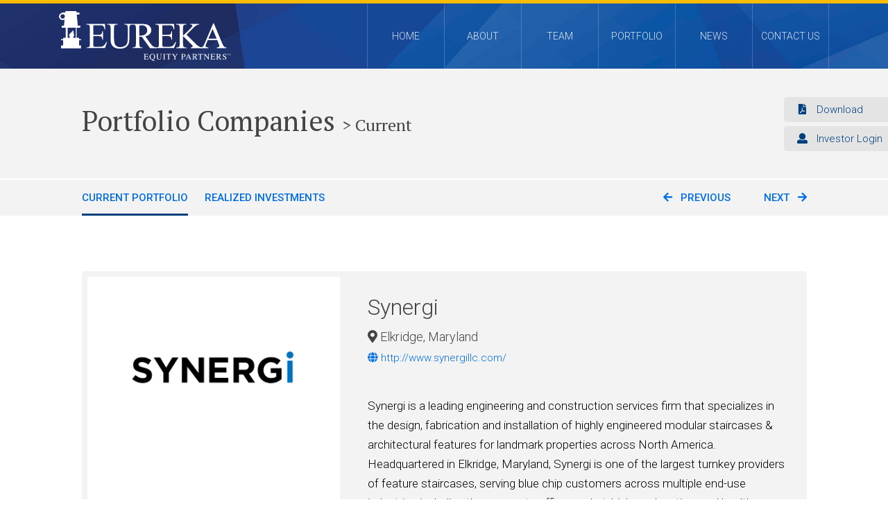

--- FILE ---
content_type: text/html; charset=UTF-8
request_url: https://www.eurekaequity.com/portfolio/synergi/
body_size: 6575
content:
<!doctype html>
<html lang="en" class="no-js">
<head>
	<meta http-equiv="X-UA-Compatible" content="IE=edge,chrome=1">
	<meta name="viewport" content="width=device-width, initial-scale=1.0">
	<meta charset="UTF-8">
	<title>  Synergi | Eureka Equity Partners</title>
	<meta name="description" content="Eureka Equity Partners | HELPING YOU FIND AND REACH YOUR POTENTIAL">
	
	<link href="https://fonts.googleapis.com/css?family=PT+Serif|Roboto:300,400,500" rel="stylesheet">
	<link href="https://cdnjs.cloudflare.com/ajax/libs/animate.css/3.7.0/animate.min.css" rel="stylesheet">
	<meta name='robots' content='max-image-preview:large' />
	<style>img:is([sizes="auto" i], [sizes^="auto," i]) { contain-intrinsic-size: 3000px 1500px }</style>
	<link rel='dns-prefetch' href='//code.jquery.com' />
<script type="text/javascript">
/* <![CDATA[ */
window._wpemojiSettings = {"baseUrl":"https:\/\/s.w.org\/images\/core\/emoji\/15.1.0\/72x72\/","ext":".png","svgUrl":"https:\/\/s.w.org\/images\/core\/emoji\/15.1.0\/svg\/","svgExt":".svg","source":{"concatemoji":"https:\/\/www.eurekaequity.com\/wp-includes\/js\/wp-emoji-release.min.js?ver=6.8.1"}};
/*! This file is auto-generated */
!function(i,n){var o,s,e;function c(e){try{var t={supportTests:e,timestamp:(new Date).valueOf()};sessionStorage.setItem(o,JSON.stringify(t))}catch(e){}}function p(e,t,n){e.clearRect(0,0,e.canvas.width,e.canvas.height),e.fillText(t,0,0);var t=new Uint32Array(e.getImageData(0,0,e.canvas.width,e.canvas.height).data),r=(e.clearRect(0,0,e.canvas.width,e.canvas.height),e.fillText(n,0,0),new Uint32Array(e.getImageData(0,0,e.canvas.width,e.canvas.height).data));return t.every(function(e,t){return e===r[t]})}function u(e,t,n){switch(t){case"flag":return n(e,"\ud83c\udff3\ufe0f\u200d\u26a7\ufe0f","\ud83c\udff3\ufe0f\u200b\u26a7\ufe0f")?!1:!n(e,"\ud83c\uddfa\ud83c\uddf3","\ud83c\uddfa\u200b\ud83c\uddf3")&&!n(e,"\ud83c\udff4\udb40\udc67\udb40\udc62\udb40\udc65\udb40\udc6e\udb40\udc67\udb40\udc7f","\ud83c\udff4\u200b\udb40\udc67\u200b\udb40\udc62\u200b\udb40\udc65\u200b\udb40\udc6e\u200b\udb40\udc67\u200b\udb40\udc7f");case"emoji":return!n(e,"\ud83d\udc26\u200d\ud83d\udd25","\ud83d\udc26\u200b\ud83d\udd25")}return!1}function f(e,t,n){var r="undefined"!=typeof WorkerGlobalScope&&self instanceof WorkerGlobalScope?new OffscreenCanvas(300,150):i.createElement("canvas"),a=r.getContext("2d",{willReadFrequently:!0}),o=(a.textBaseline="top",a.font="600 32px Arial",{});return e.forEach(function(e){o[e]=t(a,e,n)}),o}function t(e){var t=i.createElement("script");t.src=e,t.defer=!0,i.head.appendChild(t)}"undefined"!=typeof Promise&&(o="wpEmojiSettingsSupports",s=["flag","emoji"],n.supports={everything:!0,everythingExceptFlag:!0},e=new Promise(function(e){i.addEventListener("DOMContentLoaded",e,{once:!0})}),new Promise(function(t){var n=function(){try{var e=JSON.parse(sessionStorage.getItem(o));if("object"==typeof e&&"number"==typeof e.timestamp&&(new Date).valueOf()<e.timestamp+604800&&"object"==typeof e.supportTests)return e.supportTests}catch(e){}return null}();if(!n){if("undefined"!=typeof Worker&&"undefined"!=typeof OffscreenCanvas&&"undefined"!=typeof URL&&URL.createObjectURL&&"undefined"!=typeof Blob)try{var e="postMessage("+f.toString()+"("+[JSON.stringify(s),u.toString(),p.toString()].join(",")+"));",r=new Blob([e],{type:"text/javascript"}),a=new Worker(URL.createObjectURL(r),{name:"wpTestEmojiSupports"});return void(a.onmessage=function(e){c(n=e.data),a.terminate(),t(n)})}catch(e){}c(n=f(s,u,p))}t(n)}).then(function(e){for(var t in e)n.supports[t]=e[t],n.supports.everything=n.supports.everything&&n.supports[t],"flag"!==t&&(n.supports.everythingExceptFlag=n.supports.everythingExceptFlag&&n.supports[t]);n.supports.everythingExceptFlag=n.supports.everythingExceptFlag&&!n.supports.flag,n.DOMReady=!1,n.readyCallback=function(){n.DOMReady=!0}}).then(function(){return e}).then(function(){var e;n.supports.everything||(n.readyCallback(),(e=n.source||{}).concatemoji?t(e.concatemoji):e.wpemoji&&e.twemoji&&(t(e.twemoji),t(e.wpemoji)))}))}((window,document),window._wpemojiSettings);
/* ]]> */
</script>
<style id='wp-emoji-styles-inline-css' type='text/css'>

	img.wp-smiley, img.emoji {
		display: inline !important;
		border: none !important;
		box-shadow: none !important;
		height: 1em !important;
		width: 1em !important;
		margin: 0 0.07em !important;
		vertical-align: -0.1em !important;
		background: none !important;
		padding: 0 !important;
	}
</style>
<link rel='stylesheet' id='wp-block-library-css' href='https://www.eurekaequity.com/wp-includes/css/dist/block-library/style.min.css?ver=6.8.1' media='all' />
<style id='classic-theme-styles-inline-css' type='text/css'>
/*! This file is auto-generated */
.wp-block-button__link{color:#fff;background-color:#32373c;border-radius:9999px;box-shadow:none;text-decoration:none;padding:calc(.667em + 2px) calc(1.333em + 2px);font-size:1.125em}.wp-block-file__button{background:#32373c;color:#fff;text-decoration:none}
</style>
<style id='global-styles-inline-css' type='text/css'>
:root{--wp--preset--aspect-ratio--square: 1;--wp--preset--aspect-ratio--4-3: 4/3;--wp--preset--aspect-ratio--3-4: 3/4;--wp--preset--aspect-ratio--3-2: 3/2;--wp--preset--aspect-ratio--2-3: 2/3;--wp--preset--aspect-ratio--16-9: 16/9;--wp--preset--aspect-ratio--9-16: 9/16;--wp--preset--color--black: #000000;--wp--preset--color--cyan-bluish-gray: #abb8c3;--wp--preset--color--white: #ffffff;--wp--preset--color--pale-pink: #f78da7;--wp--preset--color--vivid-red: #cf2e2e;--wp--preset--color--luminous-vivid-orange: #ff6900;--wp--preset--color--luminous-vivid-amber: #fcb900;--wp--preset--color--light-green-cyan: #7bdcb5;--wp--preset--color--vivid-green-cyan: #00d084;--wp--preset--color--pale-cyan-blue: #8ed1fc;--wp--preset--color--vivid-cyan-blue: #0693e3;--wp--preset--color--vivid-purple: #9b51e0;--wp--preset--gradient--vivid-cyan-blue-to-vivid-purple: linear-gradient(135deg,rgba(6,147,227,1) 0%,rgb(155,81,224) 100%);--wp--preset--gradient--light-green-cyan-to-vivid-green-cyan: linear-gradient(135deg,rgb(122,220,180) 0%,rgb(0,208,130) 100%);--wp--preset--gradient--luminous-vivid-amber-to-luminous-vivid-orange: linear-gradient(135deg,rgba(252,185,0,1) 0%,rgba(255,105,0,1) 100%);--wp--preset--gradient--luminous-vivid-orange-to-vivid-red: linear-gradient(135deg,rgba(255,105,0,1) 0%,rgb(207,46,46) 100%);--wp--preset--gradient--very-light-gray-to-cyan-bluish-gray: linear-gradient(135deg,rgb(238,238,238) 0%,rgb(169,184,195) 100%);--wp--preset--gradient--cool-to-warm-spectrum: linear-gradient(135deg,rgb(74,234,220) 0%,rgb(151,120,209) 20%,rgb(207,42,186) 40%,rgb(238,44,130) 60%,rgb(251,105,98) 80%,rgb(254,248,76) 100%);--wp--preset--gradient--blush-light-purple: linear-gradient(135deg,rgb(255,206,236) 0%,rgb(152,150,240) 100%);--wp--preset--gradient--blush-bordeaux: linear-gradient(135deg,rgb(254,205,165) 0%,rgb(254,45,45) 50%,rgb(107,0,62) 100%);--wp--preset--gradient--luminous-dusk: linear-gradient(135deg,rgb(255,203,112) 0%,rgb(199,81,192) 50%,rgb(65,88,208) 100%);--wp--preset--gradient--pale-ocean: linear-gradient(135deg,rgb(255,245,203) 0%,rgb(182,227,212) 50%,rgb(51,167,181) 100%);--wp--preset--gradient--electric-grass: linear-gradient(135deg,rgb(202,248,128) 0%,rgb(113,206,126) 100%);--wp--preset--gradient--midnight: linear-gradient(135deg,rgb(2,3,129) 0%,rgb(40,116,252) 100%);--wp--preset--font-size--small: 13px;--wp--preset--font-size--medium: 20px;--wp--preset--font-size--large: 36px;--wp--preset--font-size--x-large: 42px;--wp--preset--spacing--20: 0.44rem;--wp--preset--spacing--30: 0.67rem;--wp--preset--spacing--40: 1rem;--wp--preset--spacing--50: 1.5rem;--wp--preset--spacing--60: 2.25rem;--wp--preset--spacing--70: 3.38rem;--wp--preset--spacing--80: 5.06rem;--wp--preset--shadow--natural: 6px 6px 9px rgba(0, 0, 0, 0.2);--wp--preset--shadow--deep: 12px 12px 50px rgba(0, 0, 0, 0.4);--wp--preset--shadow--sharp: 6px 6px 0px rgba(0, 0, 0, 0.2);--wp--preset--shadow--outlined: 6px 6px 0px -3px rgba(255, 255, 255, 1), 6px 6px rgba(0, 0, 0, 1);--wp--preset--shadow--crisp: 6px 6px 0px rgba(0, 0, 0, 1);}:where(.is-layout-flex){gap: 0.5em;}:where(.is-layout-grid){gap: 0.5em;}body .is-layout-flex{display: flex;}.is-layout-flex{flex-wrap: wrap;align-items: center;}.is-layout-flex > :is(*, div){margin: 0;}body .is-layout-grid{display: grid;}.is-layout-grid > :is(*, div){margin: 0;}:where(.wp-block-columns.is-layout-flex){gap: 2em;}:where(.wp-block-columns.is-layout-grid){gap: 2em;}:where(.wp-block-post-template.is-layout-flex){gap: 1.25em;}:where(.wp-block-post-template.is-layout-grid){gap: 1.25em;}.has-black-color{color: var(--wp--preset--color--black) !important;}.has-cyan-bluish-gray-color{color: var(--wp--preset--color--cyan-bluish-gray) !important;}.has-white-color{color: var(--wp--preset--color--white) !important;}.has-pale-pink-color{color: var(--wp--preset--color--pale-pink) !important;}.has-vivid-red-color{color: var(--wp--preset--color--vivid-red) !important;}.has-luminous-vivid-orange-color{color: var(--wp--preset--color--luminous-vivid-orange) !important;}.has-luminous-vivid-amber-color{color: var(--wp--preset--color--luminous-vivid-amber) !important;}.has-light-green-cyan-color{color: var(--wp--preset--color--light-green-cyan) !important;}.has-vivid-green-cyan-color{color: var(--wp--preset--color--vivid-green-cyan) !important;}.has-pale-cyan-blue-color{color: var(--wp--preset--color--pale-cyan-blue) !important;}.has-vivid-cyan-blue-color{color: var(--wp--preset--color--vivid-cyan-blue) !important;}.has-vivid-purple-color{color: var(--wp--preset--color--vivid-purple) !important;}.has-black-background-color{background-color: var(--wp--preset--color--black) !important;}.has-cyan-bluish-gray-background-color{background-color: var(--wp--preset--color--cyan-bluish-gray) !important;}.has-white-background-color{background-color: var(--wp--preset--color--white) !important;}.has-pale-pink-background-color{background-color: var(--wp--preset--color--pale-pink) !important;}.has-vivid-red-background-color{background-color: var(--wp--preset--color--vivid-red) !important;}.has-luminous-vivid-orange-background-color{background-color: var(--wp--preset--color--luminous-vivid-orange) !important;}.has-luminous-vivid-amber-background-color{background-color: var(--wp--preset--color--luminous-vivid-amber) !important;}.has-light-green-cyan-background-color{background-color: var(--wp--preset--color--light-green-cyan) !important;}.has-vivid-green-cyan-background-color{background-color: var(--wp--preset--color--vivid-green-cyan) !important;}.has-pale-cyan-blue-background-color{background-color: var(--wp--preset--color--pale-cyan-blue) !important;}.has-vivid-cyan-blue-background-color{background-color: var(--wp--preset--color--vivid-cyan-blue) !important;}.has-vivid-purple-background-color{background-color: var(--wp--preset--color--vivid-purple) !important;}.has-black-border-color{border-color: var(--wp--preset--color--black) !important;}.has-cyan-bluish-gray-border-color{border-color: var(--wp--preset--color--cyan-bluish-gray) !important;}.has-white-border-color{border-color: var(--wp--preset--color--white) !important;}.has-pale-pink-border-color{border-color: var(--wp--preset--color--pale-pink) !important;}.has-vivid-red-border-color{border-color: var(--wp--preset--color--vivid-red) !important;}.has-luminous-vivid-orange-border-color{border-color: var(--wp--preset--color--luminous-vivid-orange) !important;}.has-luminous-vivid-amber-border-color{border-color: var(--wp--preset--color--luminous-vivid-amber) !important;}.has-light-green-cyan-border-color{border-color: var(--wp--preset--color--light-green-cyan) !important;}.has-vivid-green-cyan-border-color{border-color: var(--wp--preset--color--vivid-green-cyan) !important;}.has-pale-cyan-blue-border-color{border-color: var(--wp--preset--color--pale-cyan-blue) !important;}.has-vivid-cyan-blue-border-color{border-color: var(--wp--preset--color--vivid-cyan-blue) !important;}.has-vivid-purple-border-color{border-color: var(--wp--preset--color--vivid-purple) !important;}.has-vivid-cyan-blue-to-vivid-purple-gradient-background{background: var(--wp--preset--gradient--vivid-cyan-blue-to-vivid-purple) !important;}.has-light-green-cyan-to-vivid-green-cyan-gradient-background{background: var(--wp--preset--gradient--light-green-cyan-to-vivid-green-cyan) !important;}.has-luminous-vivid-amber-to-luminous-vivid-orange-gradient-background{background: var(--wp--preset--gradient--luminous-vivid-amber-to-luminous-vivid-orange) !important;}.has-luminous-vivid-orange-to-vivid-red-gradient-background{background: var(--wp--preset--gradient--luminous-vivid-orange-to-vivid-red) !important;}.has-very-light-gray-to-cyan-bluish-gray-gradient-background{background: var(--wp--preset--gradient--very-light-gray-to-cyan-bluish-gray) !important;}.has-cool-to-warm-spectrum-gradient-background{background: var(--wp--preset--gradient--cool-to-warm-spectrum) !important;}.has-blush-light-purple-gradient-background{background: var(--wp--preset--gradient--blush-light-purple) !important;}.has-blush-bordeaux-gradient-background{background: var(--wp--preset--gradient--blush-bordeaux) !important;}.has-luminous-dusk-gradient-background{background: var(--wp--preset--gradient--luminous-dusk) !important;}.has-pale-ocean-gradient-background{background: var(--wp--preset--gradient--pale-ocean) !important;}.has-electric-grass-gradient-background{background: var(--wp--preset--gradient--electric-grass) !important;}.has-midnight-gradient-background{background: var(--wp--preset--gradient--midnight) !important;}.has-small-font-size{font-size: var(--wp--preset--font-size--small) !important;}.has-medium-font-size{font-size: var(--wp--preset--font-size--medium) !important;}.has-large-font-size{font-size: var(--wp--preset--font-size--large) !important;}.has-x-large-font-size{font-size: var(--wp--preset--font-size--x-large) !important;}
:where(.wp-block-post-template.is-layout-flex){gap: 1.25em;}:where(.wp-block-post-template.is-layout-grid){gap: 1.25em;}
:where(.wp-block-columns.is-layout-flex){gap: 2em;}:where(.wp-block-columns.is-layout-grid){gap: 2em;}
:root :where(.wp-block-pullquote){font-size: 1.5em;line-height: 1.6;}
</style>
<link rel='stylesheet' id='bootstrap-css' href='https://www.eurekaequity.com/wp-content/themes/EurekaEquity/css/bootstrap.min.css' media='all' />
<link rel='stylesheet' id='slick-css' href='https://www.eurekaequity.com/wp-content/themes/EurekaEquity/js/slick/slick.min.css' media='all' />
<link rel='stylesheet' id='fontawesome-css' href='https://www.eurekaequity.com/wp-content/themes/EurekaEquity/css/fontawesome-all.min.css' media='all' />
<link rel='stylesheet' id='style-css' href='https://www.eurekaequity.com/wp-content/themes/EurekaEquity/css/style.css?ver=1684416370' media='all' />
<link rel="https://api.w.org/" href="https://www.eurekaequity.com/wp-json/" /><link rel="alternate" title="oEmbed (JSON)" type="application/json+oembed" href="https://www.eurekaequity.com/wp-json/oembed/1.0/embed?url=https%3A%2F%2Fwww.eurekaequity.com%2Fportfolio%2Fsynergi%2F" />
<link rel="alternate" title="oEmbed (XML)" type="text/xml+oembed" href="https://www.eurekaequity.com/wp-json/oembed/1.0/embed?url=https%3A%2F%2Fwww.eurekaequity.com%2Fportfolio%2Fsynergi%2F&#038;format=xml" />
		<style type="text/css" id="wp-custom-css">
			

.article-content h5 {
    font-size: inherit;
    font-weight: 500;
    margin: 1.5rem 0 .25rem 0;
}
p.about {
    line-height: 22.5px;
    font-size: 15px;
}
span.terms {
    line-height: 1.5 !important;
}
.about, .about p {
    font-size: 15px;
    color: #444444;
    line-height: 22.5px;
}
.post-1749 h3, .post-1751 h3 {
    margin-top: 25px;
    margin-bottom: 0;
}
.footer-bottom .container {
    margin: 0 auto;
}

.footer-bottom .container a {
    color: rgba(255, 255,255, .85);
    margin: 0 5px;
    font-family: Roboto,Helvetica,Arial,sans-serif;
    padding: 0 6px;
}

.footer-bottom span {
    padding: 0px 8px;
}		</style>
		</head>
<body class="wp-singular portfolio_companies-template-default single single-portfolio_companies postid-1602 wp-theme-EurekaEquity synergi">

	<div class="side-nav">
		<a class="btn" id="download" href="https://www.eurekaequity.com/wp-content/uploads/2025/10/Eureka-FINAL-1-Pager-03142025.pdf" target="_blank"><i class="fas fa-fw fa-file-pdf"></i> <span class="side-nav-label">Download</span></a>		<a class="btn" id="login" href="https://services.intralinks.com/login/" target="_blank"><i class="fas fa-fw fa-user"></i> <span class="side-nav-label">Investor Login</span></a>
	</div>

	<header>
	<nav class="navbar navbar-expand-lg navbar-dark justify-content-between">
		<div class="container">
			<div class="logo-container">
			  <a class="navbar-brand" href="/">
				<img src="https://www.eurekaequity.com/wp-content/themes/EurekaEquity/img/eureka_equity_partners_logo_white.svg" onerror="this.onerror=null; this.src='https://www.eurekaequity.com/wp-content/themes/EurekaEquity/img/eureka_logo_300_white.png'" alt="Eureka Equity Partners Logo">
			  </a>
			</div>
			<button class="navbar-toggler" type="button" data-toggle="collapse" data-target="#main-nav" aria-controls="main-nav" aria-expanded="false" aria-label="Toggle navigation">
				<span class="navbar-toggler-icon"></span>
			</button>
			<div id="main-nav" class="collapse navbar-collapse nav-container"><ul id="menu-1-main-navigation" class="nav navbar-nav d-flex"><li itemscope="itemscope" itemtype="https://www.schema.org/SiteNavigationElement" id="menu-item-187" class="toplevel menu-item menu-item-type-post_type menu-item-object-page menu-item-home menu-item-187 nav-item"><a title="Home" href="https://www.eurekaequity.com/" class="nav-link">Home</a></li>
<li itemscope="itemscope" itemtype="https://www.schema.org/SiteNavigationElement" id="menu-item-901" class="menu-item menu-item-type-post_type menu-item-object-page menu-item-901 nav-item"><a title="About" href="https://www.eurekaequity.com/about/" class="nav-link">About</a></li>
<li itemscope="itemscope" itemtype="https://www.schema.org/SiteNavigationElement" id="menu-item-198" class="toplevel menu-item menu-item-type-post_type menu-item-object-page menu-item-has-children dropdown menu-item-198 nav-item"><a title="Team" href="#" data-toggle="dropdown" aria-haspopup="true" aria-expanded="false" class="dropdown-toggle nav-link" id="menu-item-dropdown-198">Team</a>
<ul class="dropdown-menu" aria-labelledby="menu-item-dropdown-198" role="menu">
	<li itemscope="itemscope" itemtype="https://www.schema.org/SiteNavigationElement" id="menu-item-1559" class="menu-item menu-item-type-post_type menu-item-object-page menu-item-1559 nav-item"><a title="Eureka Team" href="https://www.eurekaequity.com/team/" class="dropdown-item">Eureka Team</a></li>
	<li itemscope="itemscope" itemtype="https://www.schema.org/SiteNavigationElement" id="menu-item-1558" class="iopen-nav menu-item menu-item-type-post_type menu-item-object-page menu-item-1558 nav-item"><a title="iopen" href="https://www.eurekaequity.com/iopen/" class="dropdown-item"><p class="iopen-logo"><span class="io">io</span><span class="letter-p">p</span><span class="e-two">e</span><span class="n">n</span></p></a></li>
</ul>
</li>
<li itemscope="itemscope" itemtype="https://www.schema.org/SiteNavigationElement" id="menu-item-184" class="menu-item menu-item-type-post_type menu-item-object-page menu-item-184 nav-item"><a title="Portfolio" href="https://www.eurekaequity.com/portfolio/" class="nav-link">Portfolio</a></li>
<li itemscope="itemscope" itemtype="https://www.schema.org/SiteNavigationElement" id="menu-item-883" class="menu-item menu-item-type-custom menu-item-object-custom menu-item-883 nav-item"><a title="News" href="/news" class="nav-link">News</a></li>
<li itemscope="itemscope" itemtype="https://www.schema.org/SiteNavigationElement" id="menu-item-786" class="menu-item menu-item-type-post_type menu-item-object-page menu-item-786 nav-item"><a title="Contact Us" href="https://www.eurekaequity.com/contact/" class="nav-link">Contact Us</a></li>
<li itemscope="itemscope" itemtype="https://www.schema.org/SiteNavigationElement" id="menu-item-1268" class="d-lg-none menu-item menu-item-type-custom menu-item-object-custom menu-item-1268 nav-item"><a title=" Download" target="_blank" href="https://www.eurekaequity.com/wp-content/uploads/2020/07/Eureka_1pager_072720_HiRes.pdf" class="nav-link"><i class="far fa-fw fa-file-pdf"></i> Download</a></li>
<li itemscope="itemscope" itemtype="https://www.schema.org/SiteNavigationElement" id="menu-item-788" class="d-lg-none menu-item menu-item-type-custom menu-item-object-custom menu-item-788 nav-item"><a title=" Investor Login" target="_blank" href="https://services.intralinks.com/login/" class="nav-link"><i class="far fa-fw fa-user"></i> Investor Login</a></li>
</ul></div>		</div>
	</nav>

</header>
<div class="page-wrapper">
			
	<section class="inner title-area title-area-company bg-grey">
		<div class="container">
			<div class="row nopadding justify-content-center">
				<div class="col-lg-11 pl-0">
					<h1 class="serif">Portfolio Companies <span class="h4"><span class="d-none d-sm-inline">></span> Current</span></h1>
				</div>
			</div>
		</div>
	</section>
	
	<div id="company-nav"></div>
	<section class="bg-grey company-nav">
		<div class="container">
			<div class="row nopadding justify-content-center" role="navigation">
				<div class="col-lg-11 pl-0 pr-0">
					<ul class="nav font-weight-bold text-uppercase float-left">
					  <li class="nav-item mr-4">
						<a class="nav-link pl-0 pr-0 active" href="/portfolio/">Current Portfolio</a>
					  </li>
					  <li class="nav-item">
						<a class="nav-link pl-0 pr-0" href="/realized-investments/">Realized Investments</a>
					  </li>
					</ul>
					<ul class="nav font-weight-bold text-uppercase float-right">
					  <li class="nav-item mr-5">
						<a class="nav-link pl-0 pr-0" href="https://www.eurekaequity.com/portfolio/legalpartners-group/#company-nav" rel="prev"><i class="fas fa-arrow-left mr-2"></i> Previous</a>					  </li>
					  <li class="nav-item">
						<a class="nav-link pl-0 pr-0" href="https://www.eurekaequity.com/portfolio/utc-retail/#company-nav" rel="next">Next <i class="fas fa-arrow-right ml-2"></i></a>					  </li>
					</ul>
				</div>
			</div>
		</div>
	</section>
	
	<section class="inner">
		<div class="container">
			<div class="row justify-content-center">
				<div class="col-11 col-lg-4 portfolio-company-left">
					<div class="portfolio-logo-container"><img class="vertically-center horizontally-center" src="https://www.eurekaequity.com/wp-content/uploads/2023/01/Synergi-Logo-trns_1000.png" alt="Synergi Logo"/></div>
				</div>
				<div class="col-11 col-lg-7 portfolio-company-right current bg-grey">
					<h2>Synergi</h2>
					<span class="portfolio-location"><i class="fas fa-map-marker-alt"></i> Elkridge, Maryland</span><br>
					<a href="http://www.synergillc.com/" style="line-height:30px;" target="_blank"><i class="fas fa-globe"></i> http://www.synergillc.com/</a>					<div class="blankdivider40"></div>
					
					<p>Synergi is a leading engineering and construction services firm that specializes in the design, fabrication and installation of highly engineered modular staircases &amp; architectural features for landmark properties across North America. Headquartered in Elkridge, Maryland, Synergi is one of the largest turnkey providers of feature staircases, serving blue chip customers across multiple end-use industries including the corporate office market, higher education, and healthcare.</p>

				</div>
			</div>
			
		</div><!-- /.container -->
	</section>
	<div class="blankdivider30"></div>
</div>
	<footer class="bg-lblue">
		<div class="container footer-top clearfix"><ul id="menu-footer-nav" class="footer-links no-bullets"><li id="menu-item-796" class="menu-item menu-item-type-post_type menu-item-object-page menu-item-home menu-item-796"><a href="https://www.eurekaequity.com/">Home</a></li>
<li id="menu-item-386" class="menu-item menu-item-type-post_type menu-item-object-page menu-item-386"><a href="https://www.eurekaequity.com/about/">About</a></li>
<li id="menu-item-385" class="menu-item menu-item-type-post_type menu-item-object-page menu-item-385"><a href="https://www.eurekaequity.com/team/">Team</a></li>
<li id="menu-item-387" class="menu-item menu-item-type-post_type menu-item-object-page menu-item-387"><a href="https://www.eurekaequity.com/portfolio/">Portfolio</a></li>
<li id="menu-item-882" class="menu-item menu-item-type-custom menu-item-object-custom menu-item-882"><a href="/news">News</a></li>
<li id="menu-item-388" class="menu-item menu-item-type-post_type menu-item-object-page menu-item-388"><a href="https://www.eurekaequity.com/contact/">Contact</a></li>
<li id="menu-item-390" class="menu-item menu-item-type-custom menu-item-object-custom menu-item-390"><a target="_blank" href="https://services.intralinks.com/login/">Investor Login</a></li>
</ul></div>		<div class="footer-bottom bg-navy text-center ">
			<div class="container">
				<span>© Copyright 2025 Eureka Equity Partners, L.P. All rights reserved.</span>|<a href="/terms-of-use">Terms of Use</a>|<a href="/privacy-policy">Privacy Policy</a> 
			</div>
		</div>
	</footer>
	
	<script type="speculationrules">
{"prefetch":[{"source":"document","where":{"and":[{"href_matches":"\/*"},{"not":{"href_matches":["\/wp-*.php","\/wp-admin\/*","\/wp-content\/uploads\/*","\/wp-content\/*","\/wp-content\/plugins\/*","\/wp-content\/themes\/EurekaEquity\/*","\/*\\?(.+)"]}},{"not":{"selector_matches":"a[rel~=\"nofollow\"]"}},{"not":{"selector_matches":".no-prefetch, .no-prefetch a"}}]},"eagerness":"conservative"}]}
</script>
<script type="text/javascript" defer="defer" src="https://code.jquery.com/jquery-3.3.1.min.js" id="jquery3-js"></script>
<script type="text/javascript" defer="defer" src="https://www.eurekaequity.com/wp-content/themes/EurekaEquity/js/vendor/modernizr-3.5.0.min.js" id="modernizr-js"></script>
<script type="text/javascript" defer="defer" src="https://www.eurekaequity.com/wp-content/themes/EurekaEquity/js/bootstrap.min.js" id="bootstrap-js"></script>
<script type="text/javascript" defer="defer" src="https://www.eurekaequity.com/wp-content/themes/EurekaEquity/js/parallax.min.js" id="parallax-js"></script>
<script type="text/javascript" defer="defer" src="https://www.eurekaequity.com/wp-content/themes/EurekaEquity/js/slick/slick.min.js" id="slick-js"></script>
<script type="text/javascript" defer="defer" src="https://www.eurekaequity.com/wp-content/themes/EurekaEquity/js/sliders.js" id="sliders-js"></script>
<script type="text/javascript" defer="defer" src="https://www.eurekaequity.com/wp-content/themes/EurekaEquity/js/site.js?ver=1.1" id="site-js"></script>

	

	</body>
</html>


--- FILE ---
content_type: text/css
request_url: https://www.eurekaequity.com/wp-content/themes/EurekaEquity/css/style.css?ver=1684416370
body_size: 6062
content:
html{overflow-x:hidden}article,div,footer,header,li,nav,section{position:relative}.group:after{display:block;height:0;clear:both;content:".";visibility:hidden}body{color:#444;font-size:15px;font-weight:300;font-family:Roboto,Helvetica,Arial,sans-serif;overflow-x:hidden}img{max-width:100%}.blankdivider10{height:10px;display:block}.blankdivider20{height:20px;display:block}.blankdivider30{height:30px;display:block}.blankdivider40{height:40px;display:block}.title-area{background-color:#40aedd;border-top:2px solid #fff;color:#fff}.title-area.bg-grey{border-top:0;border-bottom:2px solid #fff;color:#444}section.section{padding:100px 0 80px}section.spacer{padding:70px 0 70px}section.inner{padding:50px 0 50px}@media (max-width:991.98px){section.section{padding:50px 0 50px}}@media (max-width:575px){section.inner,section.section{padding:30px 0 30px}}.page-wrapper{min-height:calc(100vh - 204px)}.page-wrapper.contact-wrapper{min-height:calc(100vh - 604px)}.admin-bar .page-wrapper{min-height:calc(100vh - 236px)}.admin-bar .page-wrapper.contact-wrapper{min-height:calc(100vh - 636px)}.row{padding:30px 0}.row.less-padding{padding:15px 0}.row.nopadding{padding:0}.row.noppading-bottom{padding-bottom:0}.col-lg-15,.col-md-15,.col-sm-15,.col-xs-15{position:relative;min-height:1px;padding-right:10px;padding-left:10px}.col-xs-15{width:20%;float:left}@media (min-width:768px){.col-sm-15{width:20%;float:left}}@media (min-width:992px){.col-md-15{width:20%;float:left}}@media (min-width:1200px){.col-lg-15{width:20%;float:left}}@media (min-width:1800px){.container{max-width:1400px}.col-xxl-1{-webkit-box-flex:0;-ms-flex:0 0 8.333333%;flex:0 0 8.333333%;max-width:8.333333%}.col-xxl-3{-webkit-box-flex:0;-ms-flex:0 0 25%;flex:0 0 25%;max-width:25%}.col-xxl-4{-webkit-box-flex:0;-ms-flex:0 0 33.333333%;flex:0 0 33.333333%;max-width:33.333333%}.col-xxl-6{-webkit-box-flex:0;-ms-flex:0 0 50%;flex:0 0 50%;max-width:50%}.col-xxl-7{-webkit-box-flex:0;-ms-flex:0 0 58.333333%;flex:0 0 58.333333%;max-width:58.333333%}.col-xxl-11{-webkit-box-flex:0;-ms-flex:0 0 91.666667%;flex:0 0 91.666667%;max-width:91.666667%}.d-xxl-none{display:none!important}}.h1,.h2,.h3,.h4,.h5,.h6,h1,h2,h3,h4,h5,h6{font-weight:300;line-height:1.25}a{color:#006de2;text-decoration:none}a:active,a:hover{text-decoration:underline}.btn{font-weight:300}b,strong,th{font-weight:500}.content li,p,th{font-size:17px;line-height:30px}.serif{font-family:'PT Serif',serif}.sans-serif{font-family:Roboto,Helvetica,Arial,sans-serif!important}.font-weight-bold{font-weight:500!important}.font-weight-semibold{font-weight:500}.text-smaller{font-size:15px;line-height:1.5}@media (max-width:575px){.content li,p,th{font-size:16px;line-height:26px}.h2,h2{font-size:1.75rem}.h3,h3{font-size:1.6rem}.h4,h4{font-size:1.3rem}.h5,h5{font-size:1.1rem}}.bg-navy{background-color:#003f7e}.bg-lblue{background-color:#40aedd}.bg-grey{background-color:#f3f3f3}.lblue-border{border:2px solid #40aedd;border-radius:.25rem}.grey-border{border:4px solid #e9e9e9;border-radius:.25rem}.footer-links a,.link-subtle,.navbar-dark .navbar-nav .nav-link,.text-subtle{color:rgba(255,255,255,.85)}.footer-links a:hover,.link-subtle:hover,.navbar-dark .navbar-nav .nav-link:hover{color:rgba(255,255,255,1);text-decoration:none}.footer-links a:active,.link-subtle.active{color:#fff}.link-navy{color:#275da6}.link-black{color:#444}.link-black:hover{color:#444}.btn{padding-left:1rem;padding-right:1rem}.btn-primary{background-color:#003f7e;border-color:#003f7e}.btn-info{background-color:#40aedd;border-color:#40aedd}.btn-info:hover{background-color:#258ab5;border-color:#258ab5}.btn-space{margin-top:1rem}.table-striped tbody tr:nth-of-type(odd){background-color:rgba(255,255,255,1)}.table-striped tbody tr:nth-of-type(even){background-color:rgba(0,0,0,.05)}.vertically-center{top:50%;-webkit-transform:translateY(-50%);-ms-transform:translateY(-50%);transform:translateY(-50%);position:absolute}.horizontally-center{left:0;right:0;margin:0 auto}.overflowhidden{overflow:hidden}.no-bullets{list-style-type:none;margin-left:0}.two-column{-webkit-column-count:2;column-count:2;list-style-position:inside;-webkit-column-gap:40px;-moz-column-gap:40px;column-gap:40px}@media (max-width:1199px){.one-column-md{-webkit-column-count:1;column-count:1}}.full-width{width:100%}.full-height{height:100%}.overlay{position:absolute;top:0;right:0;bottom:0;left:0}header{position:fixed;top:0;left:0;right:0;z-index:1000}header+.page-wrapper,header+section{margin-top:99px}.admin-bar header{margin-top:32px}.navbar{padding:0;background-color:#1b4694;background-image:url(/wp-content/themes/EurekaEquity/img/fractal_blue_reverse_mini.jpg);background-size:166%;background-position:-361px -120px;border-top:5px solid #fdbc00}.logo-container{width:40%}.navbar-brand img{height:72px;width:248.27px;transition:all ease .3s}.navbar-scroll .navbar-brand img{height:48px;width:165.34px}.navbar-nav{width:100%}.navbar-nav .nav-item{-webkit-box-flex:1;-ms-flex:1;flex:1;text-align:center}.navbar-nav .nav-link{text-transform:uppercase;transition:all ease .3s}.navbar-nav .nav-item:last-child .nav-link{border-right:1px solid rgba(255,255,255,.2)}.navbar-nav .nav-link:hover{background-color:rgba(255,255,255,.12)}.dropdown-toggle:after{content:none}.navbar-dark .navbar-toggler{color:rgba(255,255,255,.7);border-color:rgba(255,255,255,.4)}.side-nav a{position:absolute;right:0;width:150px;text-align:left;background-color:#e4e4e4;border-color:#e4e4e4;border-top-right-radius:0;border-bottom-right-radius:0;color:#003f7e;transition:all ease .3s;z-index:1;font-size:15px}.side-nav a:hover{background-color:#fff}.side-nav a:first-child{top:140px}.side-nav a:nth-child(2){top:182px}.side-nav i{margin-right:7px}@media (min-width:992px){.nav-container{width:60%}.navbar-nav .nav-link{font-size:14px;padding:0;height:94px;line-height:94px;border-left:1px solid rgba(255,255,255,.2)}.navbar-nav .nav-item:nth-child(6) .nav-link{border-right:1px solid rgba(255,255,255,.2)}.navbar-scroll .nav-link{height:64px;line-height:64px}}@media (max-width:1199px){.navbar .container{max-width:100%}.logo-container{width:30%}.navbar{background-size:186%}}@media (max-width:991.98px){.navbar{background-size:1930px}.navbar-expand-lg>.container{padding-right:15px;padding-left:15px}.logo-container{width:auto}.navbar-brand{padding-top:.7rem;padding-bottom:.7rem}.navbar-collapse{margin-left:-15px;margin-right:-15px;background-color:rgba(0,0,0,.33)}.navbar-nav .nav-item{border-bottom:1px solid rgba(255,255,255,.1)}.navbar-nav .nav-link{text-align:left;padding-right:15px;padding-left:15px}.side-nav{display:none}}@media (max-width:782px){.admin-bar header{margin-top:46px}}@media (max-width:600px){.admin-bar header{margin-top:0}.admin-bar header+.page-wrapper,.admin-bar header+section{margin-top:53px}}@media (max-width:576px){.navbar-brand img{height:60px;width:206.69px}header+.page-wrapper,header+section{margin-top:87px}}.company-nav .nav-link:before,.sub-nav .nav-link:before{position:absolute;content:"";bottom:5px;left:0;height:3px;width:100%;background:#40aedd;transform-origin:0 0;transform:scaleX(0) translateZ(0);transition:all .5s cubic-bezier(.125,.75,.415,1) 0s;z-index:1}.company-nav .active:before,.company-nav .nav-link:hover:before,.sub-nav .active:before,.sub-nav .nav-link:hover:before{transform:scaleX(1) translateZ(0)}#company-nav:before{display:block;content:" ";margin-top:-260px;height:260px;visibility:hidden}.company-nav .nav-link{padding-top:15px;padding-bottom:15px}.company-nav .nav-link:before{bottom:0;background:#003f7e}.news-nav .nav-link{color:#444;font-size:14px;font-weight:300}.news-nav .nav-link span{font-weight:400}.news-nav .nav-link.active,.news-nav .show>.nav-link{background-color:#f3f3f3;border:2px solid #e9e9e9;color:#444;font-weight:400}.news-nav .nav-link.active span,.news-nav .show>.nav-link span{font-weight:500}.news-nav .nav-link.pointer:before{content:' ';position:absolute;right:-10px;top:50%;-webkit-transform:translateY(-50%);-ms-transform:translateY(-50%);transform:translateY(-50%);width:0;height:0;border-top:10px solid transparent;border-bottom:10px solid transparent;border-left:10px solid #e9e9e9}.news-nav .nav-link.pointer:after{content:' ';position:absolute;right:-7px;top:50%;-webkit-transform:translateY(-50%);-ms-transform:translateY(-50%);transform:translateY(-50%);width:0;height:0;border-top:10px solid transparent;border-bottom:10px solid transparent;border-left:10px solid #f3f3f3}.news-nav .nav-link.active:hover,.news-nav .nav-link:hover{color:#006de2}@media (max-width:767px){.sub-nav .h2{font-size:1.5rem}.company-nav .container{max-width:100%;padding-right:30px;padding-left:30px}.news-nav .nav-link.pointer:after,.news-nav .nav-link.pointer:before{content:none}.news-nav .nav-link.active,.news-nav .show>.nav-link{background-color:transparent;border:none}.news-nav .nav-link.active span,.news-nav .show>.nav-link span{font-weight:400}}@media (max-width:620px){.company-nav .nav{float:none!important;justify-content:space-between;font-size:12px}.company-nav .nav:first-child{border-bottom:1px solid #003f7e}#company-nav:before{margin-top:-78px;height:78px}}@media (max-width:575px){.sub-nav h2{font-size:1rem}}.hero{height:calc(44vh - 99px);min-height:150px;max-height:400px;background-size:cover;background-position:center 37%}.homepage-hero{height:calc(85vh - 99px);max-height:1000px}.no-js .hero{background-image:url(/wp-content/uploads/2018/05/PhilaSkyline-hero.jpg)}.hero-caption{position:absolute;left:0;right:0;bottom:2%;padding-top:10px;padding-bottom:10px;color:#fff}.homepage-hero .hero-caption{right:auto}.hero-caption h1{background:linear-gradient(rgba(0,0,0,.1),rgba(0,0,0,.5),rgba(0,0,0,.1));display:inline-block;padding:12px 15px;font-family:'PT Serif',serif;font-size:3.25rem;line-height:1}.hero-caption .no-shadow{background:0 0}.homepage-hero .hero-caption h1{display:block}@media (max-width:991.98px){.homepage-hero{max-height:600px}.hero.banner-position-1{background-size:174%!important;background-position:center 79%!important}}@media (max-width:767px){.hero-caption h1{font-size:2.5rem;width:100%}}.tile-white{background-color:#fff;margin-bottom:15px;border-bottom:10px solid transparent}.tile-text-15{padding:15px}.tile-text-30{padding:15px 30px 0}.with-borders{border-right:1px solid #d8d8d8;border-top:1px solid #d8d8d8;border-left:1px solid #d8d8d8}.border-bottom-blue{border-bottom-color:#003f7e}.border-bottom-lblue{border-bottom-color:#40aedd}.testimonial-slider .slick-slide{padding:0 15px}.testimonial-tile{min-height:602px}.testimonial-tile .icon-before:before{font-family:Georgia,serif;-webkit-font-smoothing:antialiased;display:inline-block;font-style:normal;font-variant:normal;text-rendering:auto;font-weight:900;line-height:1;color:#444;content:'\201C';position:absolute;color:rgba(233,239,243,.75);left:13px;font-size:60px;top:65px}.latest-news p,.testimonial-tile p{font-size:15px;line-height:1.5}@media (max-width:1199px){.testimonial-tile{min-height:624px}}@media (max-width:1024px){.testimonial-tile{min-height:602px}}@media (max-width:767px){.testimonial-slider .slick-slide{padding:5px}}@media (max-width:575px){.testimonials-intro p{line-height:1.4;margin-bottom:0}}.logo-slider-container{border-top:1px solid grey;margin-bottom:-16px;overflow:hidden}.logo-slide{height:93px}.logo-slide img{max-width:130px;max-height:75px;margin:0 auto}.about-tabs .tab-content{padding-left:25px;padding-right:25px}.nav-tabs{border-bottom-color:transparent}.nav-tabs .nav-item{margin-left:1rem;margin-right:1rem}.nav-tabs .nav-link{border:0;color:#495057;padding-left:0;padding-right:0}.nav-tabs .nav-item.show .nav-link,.nav-tabs .nav-link.active{border:0;background-color:transparent}.nav-tabs .active h2:before,.nav-tabs .show h2:before{-webkit-transform:scaleX(1) translateZ(0);transform:scaleX(1) translateZ(0)}.portfolio-tab a{position:relative;padding:0;width:25%;padding-bottom:25%;background-position:center;background-size:cover;overflow:hidden}.portfolio-tab.three-column a{width:33%}.portfolio-tab a.larger{width:50%}.portfolio-tab a.larger:after{padding-bottom:50%}.portfolio-tile{position:absolute;margin:8px;width:calc(100% - 16px);height:calc(100% - 16px);overflow:hidden}.portfolio-tab .overlay{background-color:rgba(0,63,126,.35)}.portfolio-tile-img{padding:1rem 2rem;left:0;right:0;margin:0 auto;max-height:175px}.portfolio-tile-bg{position:absolute;width:100%;height:100%;background-position:center;background-size:cover;-webkit-backface-visibility:hidden;-webkit-transition:all .5s ease;-o-transition:all .5s ease;transition:all .5s ease}.portfolio-tab a:hover .portfolio-tile-bg{-webkit-transform:scale(1.2);-ms-transform:scale(1.2);transform:scale(1.2)}@media (max-width:1024px){.portfolio-tab a:hover .portfolio-tile-bg{-webkit-transform:none;-ms-transform:none;transform:none}}@media (max-width:575px){.about-tabs td,.about-tabs th{display:block}.portfolio-tab a{width:50%;padding-bottom:50%}.portfolio-tile{margin:4px;width:calc(100% - 8px);height:calc(100% - 8px)}.portfolio-tile-bg{background-position:center top}}.portfolio-location{font-size:18px;line-height:30px}@media (max-width:1799px){section.portfolio-section{padding:50px 0}}@media (max-width:1199px){.portfolio-section .blankdivider30{display:none}}@media (max-width:991.98px){.portfolio-section .container{max-width:100%}}@media (max-width:575px){.portfolio-section .container{padding-left:4px;padding-right:4px}}.team-nav a:hover{text-decoration:none}.team-card{margin-bottom:13px;margin-top:13px}.team-card .card-img-top{background-size:cover;background-position:center;-webkit-transition:all .3s;-o-transition:all .3s;transition:all .3s}.team-card .card-img-top:after{content:"";display:block;padding-bottom:125%}.team-card .card-body{padding:1rem;border-bottom-left-radius:.25rem;border-bottom-right-radius:.25rem;-webkit-transition:all .3s ease;-o-transition:all .3s ease;transition:all .3s ease}.active .team-card .card-body,.team-card:hover .card-body{background-color:#f3f3f3}#teamTab2 .team-card .card-body, #teamTab3 .team-card .card-body{min-height:140px}.active .team-card{border-color:#fff}.active .team-card:before{content:'';display:block;position:absolute;top:-7px;left:0;right:0;margin:0 auto;width:0;height:0;border-left:20px solid transparent;border-right:20px solid transparent;border-bottom:12px solid #183e7d;font-size:0;line-height:0}.team-card .card-body .card-title{color:#444}.team-reveal{background-color:#183e7d;color:#fff;border-radius:.25rem;margin:0 3%;padding:3rem 1rem}.team-reveal .link-subtle,.team-reveal .text-subtle{color:rgba(255,255,255,.75)}.team-reveal-container{opacity:0}.active .team-reveal-container{opacity:1}.member-email,.member-phone{font-size:13px}.bio-header br{display:none}.bio-image{background-size:cover;background-position:center 53%;width:100%;overflow:hidden}.bio-image:after{content:"";display:block;padding-bottom:110%}@media (min-width:1800px){.bio-left{max-width:85%}.bio-image{max-height:350px}.member-name-title br{display:none}}@media screen and (max-width:1199px){.member-email i,.member-phone i{display:none}.team-card .card-body{padding:.8rem}}@media (max-width:1799px) and (min-width:768px){.member-name-title{min-height:59px}}@media screen and (max-width:991.98px) and (min-width:768px){section.pb-0>.container,section.pb-5>.container{max-width:calc(100% - 10px)}.col-md-3{padding-left:5px;padding-right:5px}.member-name-title{min-height:62px}.team-reveal .member-email{display:none!important}}@media (max-width:575px){.team-nav .nav-item:nth-child(odd){padding-left:10px;padding-right:5px}.team-nav .nav-item:nth-child(even){padding-left:5px;padding-right:10px}.team-card .card-body{padding:.75rem .75rem .25rem}.member-name-title{min-height:62px}.member-name-title br{display:none}}@media (max-width:400px){.member-name-title{min-height:82px}}.portfolio-company-left{padding:2rem;border:8px solid #f3f3f3;border-top-left-radius:.25rem;border-bottom-left-radius:.25rem}.portfolio-logo-container{position:relative;height:100%;max-height:200px}.portfolio-logo-container img{max-width:240px;max-height:180px}.portfolio-company-right{padding:2rem;border-left:0;border-top-right-radius:.25rem;border-bottom-right-radius:.25rem;min-height:490px;padding-bottom:.5rem}.portfolio-company-right.current{min-height:450px}.portfolio-slide img{margin:0 auto}@media (min-width:1800px){.portfolio-company-right.current{min-height:400px}}@media (max-width:1024px){.portfolio-company-right,.portfolio-company-right.current{min-height:0;padding-bottom:2rem}}@media (max-width:991.98px){.portfolio-company-left{height:250px;border-top-right-radius:.25rem;border-bottom-left-radius:0}.portfolio-company-right{border-bottom-left-radius:.25rem;border-top-right-radius:0}.portfolio-logo-container{max-height:100%}}@media (max-width:767px){.title-area-company{text-align:center}.title-area-company .h4{display:block;margin-top:15px}}@media (max-width:575px){.title-area-company{padding-left:15px!important;padding-right:15px!important}}.google-maps{height:calc(50vh - 99px);min-height:300px;max-height:400px}.google-maps iframe{width:100%!important;height:100%!important}.news-right{padding:3rem 3rem 1rem;background-color:#f3f3f3}.article-content p:nth-child(2){display:inline}.article-content p:nth-child(3){margin-top:1rem}@media (max-width:767px){.single-article{padding:0 1rem;background-color:#fff;border:0}.title-area-news h2{padding-left:0!important}h1.article-title{font-size:1.5rem}}.slick-next{right:-15px}.slick-prev{left:-15px}.slick-next:before,.slick-prev:before{font-family:Font Awesome\ 5 Free;-webkit-font-smoothing:antialiased;display:inline-block;font-style:normal;font-variant:normal;text-rendering:auto;font-weight:900;line-height:1;color:#444}.slick-prev:before{content:'\f053'}.slick-next:before{content:'\f054'}.footer-top{padding-top:15px;padding-bottom:15px}.footer-links{margin:0;-webkit-padding-start:0}.footer-links li{float:left;padding-right:40px;line-height:25px}.footer-bottom{line-height:20px;padding:15px 0;color:rgba(255,255,255,.85)}@media (max-width:991.98px){footer .container{max-width:100%}}@media (max-width:767px){.footer-links li{padding:0}.footer-links a{padding-right:7px;padding-left:7px;border-right:1px solid rgba(255,255,255,.5)}.footer-links li:last-child a{border-right:0}}

.tab-pane .continue {
	display: none;
	-webkit-animation-duration: 2s;
	animation-duration: 2s;
	-webkit-animation-fill-mode: both;
	animation-fill-mode: both;
	animation-delay: .2s;
}
.tab-pane .continue.show {
	display: block;
}
.tab-pane a.more {
	display: inline-block;
	color: #258ab5;
	font-weight: 400;
	transition: all ease .3s;
	text-decoration: underline;
}
.tab-pane a.more:hover {
	color: #4ec3f5;
}
.biodata .more-btn {
	text-align: right;
}
.row.iopen.justify-content-lg-center.biodata {
	margin-top: 0;
	margin-left: -15px;
    margin-right: -15px;
	padding:15px 0 30px;
}
.biodata .experiencediv {
	margin-bottom: 10px;
}
h3.row.biodata.iopen.justify-content-lg {
    padding: 0 0;
}
h3.row.biodata.iopen.justify-content-lg-center {
    width: 100%;
}
h3.col-lg-6.biodata.iopen.justify-content-lg-12 {
    padding: 30px 0;
}
h3.col-lg-10.biodata.iopen {
    margin: 2em 0 0 2em;
    font-family: 'PT Serif';
}
h3.col-lg-11.biodata.iopen {
    margin: 2em auto 0;
    font-family: 'PT Serif';
    border-bottom: 1px solid rgba(0,0,0,.1);
    padding: 5px 15px 5px 0;
}
h3.col-lg-12.biodata.iopen {
    margin: 2em 0 0 2em;
    font-family: 'PT Serif';
}

/*  IOPeN Stlyes */

.iopen span.serif {
    color: #258ab5;
    font-size: 18px;
}
.iopen-logo {
    padding-left: 1.25em;
	}
.iopen .bio-left {color: rgb(68, 68, 68);background-color: rgba(0, 0, 0, 0);}

.iopen h5 {
    color: black;
    font-weight: 400;
    line-height: 1.25;
    font-size: 1.25rem;
    margin-bottom: 1rem;
    margin-top: 0.75rem;
	}

.iopen h6 {
    color: black;
    font-weight: 400;
	margin-bottom: 1rem;
}

.iopen-tabs {
    padding: 0 1em;
}

.intro {
    margin-top: .75rem;
	}

.bio-left p {
    font-size: 1rem;
    font-family: 'PT Serif',serif;
    font-weight: 100 !important;
    color: #444;
    margin-bottom: 0;
    line-height: 25px;
    font-style: italic;
}

.iopen-tabs .nav-item {
    font-size: 18px;
    font-weight: 400;
    display: flex;
    flex: auto;
    max-width: 150px;
	margin-left: 3rem;
}

hr.experience {
    margin-top: .5rem;
}

.content li, p, th {
    line-height: 28px;
    color: black;
	}

.iopen .bio-left h3 {
    font-family: 'PT Serif';
}
	a.btn.btn-lg.btn-info.btn-space {
    display: none;
}
.iopen-slide.logo-slide {
    height: 50px;
}
	img.vertically-center.io {
    max-height: 200px;
    max-width: 270px;
    padding: 5em .25em;
}

hr.experience {
    margin-top: .5rem;
}
.row.iopen.justify-content-lg-center {
    margin: 2em 0 2em 0;
    padding: 30px 6px;
}
.iopen .bio-left span {
    font-size: 1.25rem;
    line-height: 31px;
    font-weight: 100 !important;
	font-style: normal;
}
	ul.iopen-tabs{}
    	width: 100%;
    	margin: 0;
    	display: flex;
	}


	.row.iopen.justify-content-lg-end {padding: 0 5em 0 0;}

    .row.iopen.justify-content-md-center {
     padding: 1em 0;
	}

	/* IOPeN LOGO STYLES */
	.iopen-logo .io {
		letter-spacing: -3px;
	}
	.iopen-logo .letter-p {
		letter-spacing: -4px;
	}

	.iopen-logo .e {
		text-transform: lowercase;
		font-style: oblique 20deg;
		opacity: .6;
		letter-spacing: -3px;
	}
	.iopen-logo .e-two {
		text-transform: lowercase;
		font-style: oblique 20deg;
		opacity: 1;
		letter-spacing: -3px;
	}

	.tm {
		font-family: 'Roboto', helvetica;
		font-weight: 100;
		font-size: 27%;
		vertical-align: text-top;
		line-height: 2.3;
		padding: 0 0 0 0.25rem;
	}
	span.tm.larger {
		font-size: xx-small;
		line-height: 1.75;
		padding: 0 .1rem ;
	}
		p.iopen-logo {
		font-family: times;
		text-transform: uppercase;
		color:#1b4694;
		font-size: 48px;
		font-weight: 500;
		line-height: 1;
	}
	 
/* END IOPeN LOGO STYLES */
	
	/* IOPeN menu styles */
	p.iopen-logo:hover {
		color: black;
	}

	.dropdown-item:focus, a.dropdown-item:hover {
		color: #1b4694;
	}
	.iopen-nav p:hover {
		color: #1b4694 ;
	}

	a.dropdown-item {
		text-align: left;
		color:#1b4694;
	}

	ul.dropdown-menu.show {
		border-radius: 0 0 0.25rem 0.25rem;
		box-shadow: inset 0px 9px 6px -4px;
		/* border-top: 2px solid #fdbc00; */
		/* border-bottom: 1px solid #fdbc00; */
		margin: -3px 0;
		z-index: -100;
		background-clip: padding-box;
		padding-top: 14px;

	}	
	
	.dropdown-menu {
    	margin-top: -7px !important;
	}
	
	.iopen-nav p {
		font-size: 1.1rem;
		margin-bottom: 0;
		padding-left: 0;
	}

	.iopen-nav .io {
		letter-spacing: 0px;
	}

	.iopen-nav .letter-p {
		letter-spacing: 0px;
	}

	.iopen-nav .e-two {
		letter-spacing: 1px;
	}

	a.dropdown-item.active, a.dropdown-item:active {
		color: #1b4694;
		text-decoration: none;
		background-color: inherit;
	}
	
	/* IOPeN menu styles */
	
	
/* BOTTOM TESTIMONIALS */
	.tile-white.iopen.border-bottom-blue.testimonial-tile {
    max-width: 50%;
    min-height: auto;
    text-align: center;
    margin: 0 auto;
}
.tile-white.iopen.border-top-blue.testimonial-tile {
    max-width: 95%;
    min-height: auto;
    text-align: center;
    margin: 0 auto;
}

.border-top-blue {

    border-top: 1px solid #003f7e;
}
.tile-white .alt {
    background-color: #fff;
    margin-bottom: 15px;
    border-top: 10px solid transparent;
}

.tile-white.alt.iopen.border-top-blue.testimonial-tile {
    background: #fafafa;
}

.bottom-testimonial {
    padding: 1em 7em;
}
.testimonial-tile .icon-before-iopen:before {
    font-family: Georgia,serif;
    -webkit-font-smoothing: antialiased;
    display: inline-block;
    font-style: normal;
    font-variant: normal;
    text-rendering: auto;
    font-weight: 900;
    line-height: 1;
    color: #444;
    content: '\201C';
    position: absolute;
    color: rgb(206 206 206 / 75%);
    left: 55px;
    font-size: 160px;
    top: 44px;
}

.bottom-testimonial h4 {
    font-size: 2rem;
    line-height: 2;
}

p.title {
    font-size: 22px;
    font-weight: 400;
}

.bottom-testimonial p {
    font-size: 19px;
}
.terms, .terms p {
    font-size: 14px;
    line-height: 1.5;
    font-style: italic;
	color:black;
}

.terms.disclosure {
	font-size: 12px;
}

	hr.bio-hr {
		margin-top: 1.5rem;
		margin-bottom: 5rem;
	}
	#testimonials-iopen .slick-arrow.slick-prev {
		left: -35px;
	}
	#testimonials-iopen .slick-arrow.slick-next {
		right: -35px;
	}
	#testimonials-iopen .slick-arrow {
		display:none !important;
	}
	#testimonials-iopen .slick-dots {
		bottom: 4px;
	}

  .bio-left p {font-style: normal;}


	@media screen and (max-width:991px) {
		.iopen-template .iopen-logo {
			padding-left: 0;
		}
		.biodata .more-btn {
			text-align: left;
		}
		.bottom-testimonial {
			padding: 1em 2em;
		}
	}
	@media (max-width: 812px){
    .intro {
        margin-top: .75rem;}
    .biodata.iopen .col-md-7 {
        width: 100% !important;
        flex: 0 0 100%;}
    .iopen h5 {
        margin-bottom: .5rem;}

	}


/* END IOPeN Stlyes */

.latest-news-section .border-bottom-lblue:nth-child(3) {
	border-bottom: 1px solid #d8d8d8;;
}

.latest-news-section .link-black + p {
	margin-top: 0.8em;
}


--- FILE ---
content_type: application/javascript
request_url: https://www.eurekaequity.com/wp-content/themes/EurekaEquity/js/sliders.js
body_size: 187
content:
$(document).ready(function(){
	$('#testimonial-slider').slick({
		slidesToShow: 3,
		slidesToScroll: 1,
		speed: 1000,
		dots: true,
		autoplay: true,
		autoplaySpeed: 4000,
		responsive: [
		{
		  breakpoint: 1025,
		  settings: {
			slidesToShow: 2,
			slidesToScroll: 1,
		  }
		},
		{
		  breakpoint: 768,
		  settings: {
			slidesToShow: 1,
			slidesToScroll: 1,
			arrows: false,
		  }
		}
	  ]
	});
	$('#logo-slider').slick({
		slidesToShow: 6,
		slidesToScroll: 2,
		speed: 1000,
		autoplay: true,
		autoplaySpeed: 2000,
		responsive: [
		{
		  breakpoint: 1200,
		  settings: {
			slidesToShow: 5,
			slidesToScroll: 2,
		  }
		},
		{
		  breakpoint: 1025,
		  settings: {
			slidesToShow: 5,
			slidesToScroll: 1,
		  }
		},
		{
		  breakpoint: 992,
		  settings: {
			slidesToShow: 4,
			slidesToScroll: 1,
		  }
		},
		{
		  breakpoint: 768,
		  settings: {
			slidesToShow: 3,
			slidesToScroll: 1,
		  }
		},
		{
		  breakpoint: 576,
		  settings: {
			slidesToShow: 2,
			slidesToScroll: 2,
			arrows: false,
		  }
		}
	  ]
	});
	
	//IOPeN Page Testimonials
	if( $("#testimonials-iopen").length ) {
		$('#testimonials-iopen').slick({
			slidesToShow: 1,
			speed: 2000,
			dots: true,
			autoplay: true,
			autoplaySpeed: 8000
		});
	}
});

--- FILE ---
content_type: image/svg+xml
request_url: https://www.eurekaequity.com/wp-content/themes/EurekaEquity/img/eureka_equity_partners_logo_white.svg
body_size: 4232
content:
<svg id="Layer_1" data-name="Layer 1" xmlns="http://www.w3.org/2000/svg" viewBox="0 0 468 135.85"><defs><style>.cls-1,.cls-2{fill:#ffffff;}.cls-2{fill-rule:evenodd;}</style></defs><title>Eureka_Equity_Partners_Logo_030817_outlined</title><path class="cls-1" d="M63.82,48.66a5.89,5.89,0,1,0,5.89,5.89,5.89,5.89,0,0,0-5.89-5.89Zm35.66,64.22V85.18H77.36v27.7h6.76c-2.08-3.28-3.74-7.55-1.56-10.13,3.44-4.09,9.39-9,9.76-10.88s1,4.56,1.49,7.53,2.06,6.42.47,9.39a27.12,27.12,0,0,1-3,4.09ZM71.31,40.08h30l.37,3.81h7.91v5.58h-7.37l2.89,30h6.71v5.68h-9.76v27.7h6.42v3.82h5.57v2.6h-5.57v14.22h5.2v7.91h-54v-7.91H65V119.3H59.31v-2.6H65v-3.82h7.06V85.18H61.17V79.5h6.34l1.61-16.67a9.83,9.83,0,1,1-6.36-18v-.89h8.18l.37-3.81Z" transform="translate(-54 -40.08)"/><path class="cls-1" d="M231.85,76.79V75h23.29v1.79h-2.47a6.7,6.7,0,0,0-6,3.25q-1,1.51-1,7v26.69q0,9.9-2,15.38a19.26,19.26,0,0,1-7.71,9.36q-5.73,3.89-15.63,3.89-10.77,0-16.35-3.74a20.23,20.23,0,0,1-7.91-10q-1.56-4.32-1.55-16.21V86.64q0-6.06-1.7-8t-5.39-1.89H185V75h28.43v1.79h-2.52q-4.08,0-5.82,2.57c-.81,1.17-1.22,3.59-1.22,7.28v28.68a65.81,65.81,0,0,0,.68,8.78,19.19,19.19,0,0,0,2.57,7.72,14,14,0,0,0,5.29,4.56,18.5,18.5,0,0,0,8.54,1.79,23.46,23.46,0,0,0,11.55-2.81,15,15,0,0,0,6.94-7.18q1.89-4.43,1.89-14.9V86.64q0-6.17-1.36-7.71a7.09,7.09,0,0,0-5.62-2.14Z" transform="translate(-54 -40.08)"/><path class="cls-2" d="M319.5,140.79H301.93L279.66,110c-1.65.06-3,.1-4,.1h-1.36l-1.51-.1v19.12q0,6.21,1.36,7.71a6.89,6.89,0,0,0,5.53,2.14h2.58v1.79H254V139h2.48q4.17,0,6-2.72,1-1.5,1-7.13V86.64c0-4.14-.46-6.71-1.36-7.71a7.11,7.11,0,0,0-5.63-2.14H254V75h24q10.49,0,15.43,1.55a17.33,17.33,0,0,1,8.45,5.63,14.49,14.49,0,0,1,3.49,9.75,15.3,15.3,0,0,1-4,10.53q-3.93,4.47-12.23,6.31l13.59,18.87c3.11,4.34,5.77,7.22,8,8.64A20.21,20.21,0,0,0,319.5,139v1.79ZM272.77,107c.62,0,1.15,0,1.6,0h1.12q9.4,0,14.17-4.07a13,13,0,0,0,4.8-10.39,13.39,13.39,0,0,0-3.88-10,13.72,13.72,0,0,0-10.19-3.89,42.52,42.52,0,0,0-7.62.93V107Z" transform="translate(-54 -40.08)"/><path class="cls-1" d="M335.53,78.59v26H350q5.63,0,7.52-1.69,2.52-2.24,2.82-7.86h1.79v22.9h-1.79a25.45,25.45,0,0,0-1.36-6.16,6.14,6.14,0,0,0-2.87-2.67,14.53,14.53,0,0,0-6.11-1H335.53v21.69a20.28,20.28,0,0,0,.39,5.33,3.18,3.18,0,0,0,1.36,1.51,8.64,8.64,0,0,0,3.68.53h11.16a30.72,30.72,0,0,0,8.11-.77,12.11,12.11,0,0,0,4.85-3.06,37.55,37.55,0,0,0,6.16-9.07h1.94l-5.67,16.49H316.8V139h2.33a9.22,9.22,0,0,0,4.42-1.12,4,4,0,0,0,2.08-2.33,21.82,21.82,0,0,0,.58-6.35V86.45c0-4.17-.42-6.75-1.26-7.72q-1.74-1.94-5.82-1.94H316.8V75h50.71l.72,14.41h-1.89q-1-5.19-2.28-7.13a7.57,7.57,0,0,0-3.64-3,21.77,21.77,0,0,0-6.84-.73Z" transform="translate(-54 -40.08)"/><path class="cls-1" d="M147.2,78.59v26h14.46c3.75,0,6.25-.56,7.52-1.69Q171.7,100.67,172,95h1.8v22.9H172a24.48,24.48,0,0,0-1.36-6.16,6.07,6.07,0,0,0-2.86-2.67,14.56,14.56,0,0,0-6.11-1H147.2v21.69a20.28,20.28,0,0,0,.39,5.33,3.16,3.16,0,0,0,1.35,1.51,8.72,8.72,0,0,0,3.69.53h11.16a30.72,30.72,0,0,0,8.11-.77,12.18,12.18,0,0,0,4.85-3.06,37.55,37.55,0,0,0,6.16-9.07h1.94l-5.68,16.49h-50.7V139h2.33a9.15,9.15,0,0,0,4.41-1.12,4,4,0,0,0,2.09-2.33,21.82,21.82,0,0,0,.58-6.35V86.45c0-4.17-.42-6.75-1.26-7.72q-1.76-1.94-5.82-1.94h-2.33V75h50.7l.73,14.41H178q-1-5.19-2.28-7.13a7.57,7.57,0,0,0-3.64-3,21.86,21.86,0,0,0-6.84-.73Z" transform="translate(-54 -40.08)"/><path class="cls-1" d="M401.3,104.3l24.26,24.12q6,6,10.19,8.15a22.13,22.13,0,0,0,8.44,2.43v1.79h-31.3V139a6.74,6.74,0,0,0,4-.93,2.7,2.7,0,0,0,1.26-2.13,4.47,4.47,0,0,0-.48-2.09,17.65,17.65,0,0,0-3-3.44L392,107.94v21.21q0,5,.63,6.6a4.29,4.29,0,0,0,2,2.08,8.88,8.88,0,0,0,4.41,1.17h2.24v1.79H373.25V139h2.33q4.08,0,5.92-2.38c.78-1,1.16-3.53,1.16-7.47V86.64c0-3.33-.21-5.54-.63-6.65a4.39,4.39,0,0,0-2-2,9.15,9.15,0,0,0-4.46-1.17h-2.33V75H401.3v1.79h-2.24a9.44,9.44,0,0,0-4.41,1.12,4.19,4.19,0,0,0-2.09,2.33,22.09,22.09,0,0,0-.58,6.4v20.14q1-.93,6.65-6.16Q413,87.42,416.05,83a6.36,6.36,0,0,0,1.31-3.39,2.43,2.43,0,0,0-1-1.94,5.28,5.28,0,0,0-3.45-.88h-1.5V75h24.16v1.79a15,15,0,0,0-3.88.58,20,20,0,0,0-4.27,2.09,40.6,40.6,0,0,0-6.21,4.9q-1.06,1-9.85,10l-10,10Z" transform="translate(-54 -40.08)"/><path class="cls-2" d="M485,118.76H459.49L455,129.15a16.39,16.39,0,0,0-1.65,5.72,3.4,3.4,0,0,0,1.41,2.67c1,.75,3,1.23,6.21,1.46v1.79H440.28V139c2.75-.49,4.52-1.12,5.33-1.89q2.47-2.34,5.49-9.47l23.14-54.15h1.7l22.9,54.74q2.78,6.6,5,8.58a10.39,10.39,0,0,0,6.31,2.19v1.79h-26V139q3.93-.19,5.29-1.31a3.39,3.39,0,0,0,1.41-2.72q0-2.13-1.94-6.74l-4-9.47Zm-1.36-3.59L472.45,88.58,461,115.17Z" transform="translate(-54 -40.08)"/><path class="cls-1" d="M512.61,156h3.54l.12,1.6H516a1.8,1.8,0,0,0-.53-1.16,1.38,1.38,0,0,0-.75-.23v3.55a.41.41,0,0,0,.14.37,1.18,1.18,0,0,0,.56.09v.23h-2.14v-.23a1.28,1.28,0,0,0,.54-.09c.1,0,.15-.18.15-.37v-3.55a1.37,1.37,0,0,0-.83.3,1.71,1.71,0,0,0-.45,1.09h-.23Zm4.2,4.22a1.21,1.21,0,0,0,.52-.16.59.59,0,0,0,.13-.46V156.7c0-.2,0-.33-.12-.38a1.3,1.3,0,0,0-.53-.08V156h1.49l1.18,3.27,1.1-3.27H522v.21a1.19,1.19,0,0,0-.5.09c-.06,0-.09.17-.09.37v3.09q0,.28.12.36a1.06,1.06,0,0,0,.47.1v.23h-2v-.23a.89.89,0,0,0,.49-.11.49.49,0,0,0,.1-.35V156.7l-1.29,3.78h-.21l-1.44-4v3.18c0,.24,0,.4.16.47a1.18,1.18,0,0,0,.55.13v.23h-1.6Z" transform="translate(-54 -40.08)"/><path class="cls-1" d="M284.7,171.4a3.4,3.4,0,0,0,1.64-.45c.25-.22.38-.75.38-1.62V159.1a2.45,2.45,0,0,0-.37-1.6,2.76,2.76,0,0,0-1.65-.46v-.43h12.22l.07,3.29h-.58a3.31,3.31,0,0,0-.88-2,5,5,0,0,0-2.6-.44H289.8c-.34,0-.55,0-.63.16a1.09,1.09,0,0,0-.12.61v5.13h3.55a2.74,2.74,0,0,0,1.88-.43,3.72,3.72,0,0,0,.65-1.77h.54v5.31h-.54a3.81,3.81,0,0,0-.66-1.77,2.76,2.76,0,0,0-1.87-.43h-3.55V170c0,.45.15.72.44.8a13.57,13.57,0,0,0,2.59.13,8.74,8.74,0,0,0,3.45-.51,4.69,4.69,0,0,0,2-2.48h.64l-1,3.89H284.7Z" transform="translate(-54 -40.08)"/><path class="cls-1" d="M303.1,158.32a7.69,7.69,0,0,1,10.4,0,7.77,7.77,0,0,1,2.35,5.93,8.21,8.21,0,0,1-1.49,5,7.11,7.11,0,0,1-4.58,2.76,7.79,7.79,0,0,0,3.37,2.84,11.07,11.07,0,0,0,3,.7v.42h-.94a16.29,16.29,0,0,1-3.3-.3,10.08,10.08,0,0,1-2.63-.92,8.13,8.13,0,0,1-2.18-1.68,15.52,15.52,0,0,0-1.11-1.14l-.3-.13a9.29,9.29,0,0,1-2.95-2,8.71,8.71,0,0,1,.37-11.41Zm1.71,11.27a4.43,4.43,0,0,0,7,0c1-1.13,1.45-2.93,1.45-5.41s-.49-4.32-1.47-5.43a4.44,4.44,0,0,0-3.46-1.67,4.36,4.36,0,0,0-3.5,1.73c-1,1.16-1.43,3-1.43,5.37S303.86,168.43,304.81,169.59Z" transform="translate(-54 -40.08)"/><path class="cls-1" d="M325.15,156.61V157a3.05,3.05,0,0,0-1.71.44,2.25,2.25,0,0,0-.4,1.62v7.36a6.56,6.56,0,0,0,.5,2.82,3.54,3.54,0,0,0,3.49,1.84q2.82,0,3.78-1.89a7.45,7.45,0,0,0,.54-3.25v-6a3.87,3.87,0,0,0-.45-2.35,2.66,2.66,0,0,0-1.7-.6v-.43h5.32V157a2.65,2.65,0,0,0-1.75.64,4.21,4.21,0,0,0-.41,2.31v6a7.78,7.78,0,0,1-.73,3.71q-1.33,2.46-5.12,2.46t-5.07-2.42a7,7,0,0,1-.73-3.44V159.1a2.27,2.27,0,0,0-.39-1.61,3.07,3.07,0,0,0-1.69-.45v-.43Z" transform="translate(-54 -40.08)"/><path class="cls-1" d="M336.9,171.4a3.86,3.86,0,0,0,1.82-.42q.42-.31.42-1.65V159.1a2.21,2.21,0,0,0-.42-1.63,3.22,3.22,0,0,0-1.82-.43v-.43h6.81V157a3.25,3.25,0,0,0-1.82.43,2.21,2.21,0,0,0-.42,1.63v10.23q0,1.33.42,1.65a3.9,3.9,0,0,0,1.82.42v.43H336.9Z" transform="translate(-54 -40.08)"/><path class="cls-1" d="M346.25,156.61h13l.13,3.91h-.55a4.65,4.65,0,0,0-1-2.4,4.2,4.2,0,0,0-2.62-.56H353.9v11.77c0,.89.14,1.44.41,1.65a3.93,3.93,0,0,0,1.82.42v.43h-6.7v-.43a3.29,3.29,0,0,0,1.82-.48,3,3,0,0,0,.36-1.86v-11.5h-1.29a4.43,4.43,0,0,0-2.6.55,4.08,4.08,0,0,0-1,2.41h-.56Z" transform="translate(-54 -40.08)"/><path class="cls-1" d="M368.4,156.61V157a3.32,3.32,0,0,0-1.21.12.61.61,0,0,0-.41.63,1.08,1.08,0,0,0,.07.36,2.14,2.14,0,0,0,.3.58l3.39,5,3.3-5a2.16,2.16,0,0,0,.26-.54,1.24,1.24,0,0,0,.06-.31.63.63,0,0,0-.52-.65,3.79,3.79,0,0,0-1.08-.11v-.43h5V157a2.35,2.35,0,0,0-1.24.41,8.43,8.43,0,0,0-1.92,2.21L371,164.85v4.48c0,.88.14,1.44.43,1.66a4,4,0,0,0,1.94.41v.43h-7v-.43a3.36,3.36,0,0,0,1.93-.47,2.94,2.94,0,0,0,.38-1.87v-4l-3-4.42a26.3,26.3,0,0,0-2.19-2.92A2.22,2.22,0,0,0,362,157v-.43Z" transform="translate(-54 -40.08)"/><path class="cls-1" d="M386.56,171.4a2.61,2.61,0,0,0,1.65-.52,3.34,3.34,0,0,0,.32-1.82v-10a2.41,2.41,0,0,0-.36-1.58,2.58,2.58,0,0,0-1.61-.48v-.43h6.07a7.52,7.52,0,0,1,4.47,1.13,3.56,3.56,0,0,1,1.55,3,3.67,3.67,0,0,1-1.72,3.4,8,8,0,0,1-4.3,1.06l-.95,0h-.86v4.17c0,.87.13,1.41.4,1.63a3.45,3.45,0,0,0,1.78.44v.43h-6.44Zm7.76-13.51a6.25,6.25,0,0,0-2.47-.43,1.66,1.66,0,0,0-.87.14.85.85,0,0,0-.16.63v6l.81.07H392a5.65,5.65,0,0,0,2.49-.45,3.09,3.09,0,0,0,1.65-3.06A2.88,2.88,0,0,0,394.32,157.89Z" transform="translate(-54 -40.08)"/><path class="cls-1" d="M398.82,171.83v-.43a1.87,1.87,0,0,0,1.33-.67,17.44,17.44,0,0,0,1.52-3.1l4.79-11.29h.46l5.73,13a5.36,5.36,0,0,0,.92,1.6,2.27,2.27,0,0,0,1.15.42v.43h-5.85v-.43a4.93,4.93,0,0,0,1.3-.22c.19-.08.29-.29.29-.63a3,3,0,0,0-.11-.59,8.05,8.05,0,0,0-.31-.9l-.93-2.21h-6.06c-.59,1.51-.95,2.42-1.07,2.76a2.69,2.69,0,0,0-.17.78.82.82,0,0,0,.47.81,4,4,0,0,0,1.1.2v.43Zm9.91-5.91-2.64-6.33-2.65,6.33Z" transform="translate(-54 -40.08)"/><path class="cls-1" d="M417,171.4a2.62,2.62,0,0,0,1.65-.51,3.25,3.25,0,0,0,.33-1.83v-10a2.35,2.35,0,0,0-.37-1.59A2.63,2.63,0,0,0,417,157v-.43h6.37a9.53,9.53,0,0,1,3.31.5,3.51,3.51,0,0,1,2.52,3.51,3.23,3.23,0,0,1-1.12,2.64,6.16,6.16,0,0,1-3,1.21l4.74,5.84a3.27,3.27,0,0,0,.88.78,3,3,0,0,0,1.12.31v.43H428l-5.76-7.09-1,.06v4.53a2.27,2.27,0,0,0,.39,1.62,3.35,3.35,0,0,0,1.69.45v.43H417Zm7.86-8a2.8,2.8,0,0,0,1.83-2.83,2.69,2.69,0,0,0-1.64-2.72,5.77,5.77,0,0,0-2.32-.39,2.85,2.85,0,0,0-1.2.14c-.14.09-.22.31-.22.65v5.66A11.78,11.78,0,0,0,424.82,163.43Z" transform="translate(-54 -40.08)"/><path class="cls-1" d="M432.73,156.61h13l.13,3.91h-.55a4.74,4.74,0,0,0-1-2.4,4.22,4.22,0,0,0-2.62-.56h-1.28v11.77c0,.89.14,1.44.41,1.65a3.9,3.9,0,0,0,1.82.42v.43h-6.7v-.43a3.29,3.29,0,0,0,1.82-.48,3,3,0,0,0,.35-1.86v-11.5h-1.29a4.47,4.47,0,0,0-2.6.55,4.08,4.08,0,0,0-1,2.41h-.57Z" transform="translate(-54 -40.08)"/><path class="cls-1" d="M448.2,171.4a2.73,2.73,0,0,0,1.83-.65,4.19,4.19,0,0,0,.4-2.31V158.3l-.31-.37a2.63,2.63,0,0,0-.86-.73,3.32,3.32,0,0,0-1.06-.16v-.43h3.92l8.88,11V160a3.69,3.69,0,0,0-.56-2.45,2.8,2.8,0,0,0-1.64-.48v-.43h5.4V157a2.64,2.64,0,0,0-1.75.64A3.94,3.94,0,0,0,462,160V172.1h-.39l-10.18-12.62v9a3.79,3.79,0,0,0,.55,2.45,2.79,2.79,0,0,0,1.61.51v.43h-5.4Z" transform="translate(-54 -40.08)"/><path class="cls-1" d="M466.42,171.4a3.4,3.4,0,0,0,1.64-.45c.25-.22.38-.75.38-1.62V159.1a2.45,2.45,0,0,0-.37-1.6,2.76,2.76,0,0,0-1.65-.46v-.43h12.21l.08,3.29h-.58a3.31,3.31,0,0,0-.88-2,5,5,0,0,0-2.6-.44h-3.13c-.34,0-.55,0-.63.16a1.09,1.09,0,0,0-.12.61v5.13h3.55a2.74,2.74,0,0,0,1.88-.43,3.83,3.83,0,0,0,.65-1.77h.54v5.31h-.54a3.91,3.91,0,0,0-.67-1.77,2.75,2.75,0,0,0-1.86-.43h-3.55V170c0,.45.15.72.43.8a13.7,13.7,0,0,0,2.6.13,8.74,8.74,0,0,0,3.45-.51,4.69,4.69,0,0,0,2-2.48h.64l-1,3.89H466.42Z" transform="translate(-54 -40.08)"/><path class="cls-1" d="M482.07,171.4a2.57,2.57,0,0,0,1.65-.51,3.25,3.25,0,0,0,.33-1.83v-10a2.35,2.35,0,0,0-.37-1.59,2.63,2.63,0,0,0-1.61-.47v-.43h6.37a9.53,9.53,0,0,1,3.31.5,3.51,3.51,0,0,1,2.52,3.51,3.2,3.2,0,0,1-1.12,2.64,6.12,6.12,0,0,1-3,1.21l4.74,5.84a3.27,3.27,0,0,0,.88.78,3,3,0,0,0,1.12.31v.43h-3.7l-5.76-7.09-1,.06v4.53c0,.85.12,1.39.38,1.62a3.35,3.35,0,0,0,1.69.45v.43h-6.39Zm7.86-8a2.8,2.8,0,0,0,1.83-2.83,2.69,2.69,0,0,0-1.64-2.72,5.74,5.74,0,0,0-2.32-.39,2.85,2.85,0,0,0-1.2.14c-.14.09-.21.31-.21.65v5.66A11.76,11.76,0,0,0,489.93,163.43Z" transform="translate(-54 -40.08)"/><path class="cls-1" d="M500.25,167.2a8.16,8.16,0,0,0,1.36,2.47,4.31,4.31,0,0,0,3.4,1.61,2.82,2.82,0,0,0,1.9-.7,2.41,2.41,0,0,0,.8-1.94,2.76,2.76,0,0,0-.8-2,14.05,14.05,0,0,0-2.22-1.58l-2-1.22a7.34,7.34,0,0,1-1.42-1.14,3.53,3.53,0,0,1-1-2.4,3.93,3.93,0,0,1,1.15-2.9,4.15,4.15,0,0,1,3.07-1.16,5.88,5.88,0,0,1,1.89.39,8.32,8.32,0,0,0,1.26.39.73.73,0,0,0,.59-.2,1.49,1.49,0,0,0,.26-.58H509l.5,4.9H509a5.17,5.17,0,0,0-1.8-3.09,4.26,4.26,0,0,0-2.45-.87,2.59,2.59,0,0,0-1.65.55,1.86,1.86,0,0,0-.7,1.55,2.24,2.24,0,0,0,.54,1.51,6.92,6.92,0,0,0,1.67,1.34l2,1.25a10.43,10.43,0,0,1,2.67,2.14,3.72,3.72,0,0,1,.77,2.34,3.91,3.91,0,0,1-1.36,3,5.13,5.13,0,0,1-3.49,1.21,6.77,6.77,0,0,1-2.23-.41,9.77,9.77,0,0,0-1.33-.4.58.58,0,0,0-.55.25,1.58,1.58,0,0,0-.18.53h-.51l-.68-4.9Z" transform="translate(-54 -40.08)"/></svg>

--- FILE ---
content_type: application/javascript
request_url: https://www.eurekaequity.com/wp-content/themes/EurekaEquity/js/site.js?ver=1.1
body_size: 1093
content:
$(document).ready(function(){
	// sticky header
	var $window = jQuery(window),
		$header = jQuery('.navbar'),
		headerDisableStickyHeaderWidth = parseInt(window.headerDisableStickyHeaderWidth || 1023),

		// Window dimensions
		winHeight = parseInt($window.height()),
		winWidth = parseInt($window.width());

		var handleScroll = function(){
			var scrollTop = parseInt($window.scrollTop(), 10);

			// Sticky header state
			if (scrollTop > 150){
				$header.addClass('navbar-scroll mobile');
			} else if (scrollTop < 150 && scrollTop > 80) {
				$header.removeClass('navbar-scroll mobile');
			} else if (scrollTop > 80) {
				$header.addClass('navbar-scroll');
			} else {
			// Static header state
				$header.removeClass('navbar-scroll');
			}
			
		};
			
		$window.scroll(handleScroll);
		
	// Close all other tabs and scroll to top of current tab-pane
	$('#teamTab a').click( function(){
	   $('#teamTab2 a').removeClass('active show'),
	   $('#teamTabContent2 .tab-pane').removeClass('active show'),
	   $('#teamTab3 a').removeClass('active show'),
	   $('#teamTabContent3 .tab-pane').removeClass('active show'),
	   $('html, body').animate({
		scrollTop: $("#teamTabContent").offset().top - 75
	   }, '600');
	});
	
	$('#teamTab2 a').click( function(){
	   $('#teamTab a').removeClass('active show'),
	   $('#teamTabContent .tab-pane').removeClass('active show'),
	   $('#teamTab3 a').removeClass('active show'),
	   $('#teamTabContent3 .tab-pane').removeClass('active show'),
	   $('html, body').animate({
		scrollTop: $("#teamTabContent2").offset().top - 75
	   }, '600');
	});
	
	$('#teamTab3 a').click( function(){
	   $('#teamTab a').removeClass('active show'),
	   $('#teamTabContent .tab-pane').removeClass('active show'),
	   $('#teamTab2 a').removeClass('active show'),
	   $('#teamTabContent2 .tab-pane').removeClass('active show'),
	   $('html, body').animate({
		scrollTop: $("#teamTabContent3").offset().top - 75
	   }, '600');
	});
	
	// Scroll to top of tab
	$('#aboutTab a').click( function(){
		$('html, body').animate({
		scrollTop: $("#aboutTabContent").offset().top - 175
	   }, '600');
	});
	

	// Read hash from page load and change tab
	var hash = document.location.hash;
	var prefix = "tab_";
	if (hash === "#philosophy" || hash === "#focus") {
		$('.nav-tabs a[href="'+hash.replace(prefix,"")+'"]').tab('show');
		
		$('html, body').animate({
			scrollTop: $('.nav-tabs a[href="'+hash.replace(prefix,"")+'"]').offset().top - 125
		}, 500);
	}
	
	// Show dropdown on hover
	$("li.menu-item-has-children.dropdown").hover(
	function () {
	if ($(window).width() > 991) {
	// On enter
	$(this).addClass("show");
	$("a.dropdown-toggle", this).attr("aria-expanded","true");
	$("ul.dropdown-menu", this).addClass("show");
	}
    },
	function () {
	// On leave
	if ($(window).width() > 991) {
      $(this).removeClass("show");
	  $("a.dropdown-toggle", this).attr("aria-expanded","false");
	  $("ul.dropdown-menu", this).removeClass("show");
	}
    });
	
});

document.addEventListener("DOMContentLoaded", function(event) {
	$('#aboutTabContent p:empty').remove();
	$(".more-btn a.more").bind("click.smoothscroll",function(e){
		e.preventDefault();
		var page = $('html, body');
		var parent = $(this).parents("div.bio-wrap");
		var parentId = parent.attr("id");
		var offset = 75;
		var conti = parent.find("div.continue");
		var _this = $(this);
		
		
		$(".bio-wrap").not(parent).removeClass("open");
		$(".bio-wrap").not(parent).find("div.continue").hide().removeClass("fadeIn");
		animateMe();
		
		$(".more-btn a.more").not(this).removeClass('active').text("Read More");
		if( _this.hasClass('active') ) {
			console.log("ok");
			_this.text('Read More');
			_this.removeClass('active');
			
			conti.slideUp().removeClass("fadeIn");
			parent.removeClass("open");

		} else {
			_this.text('Collapse');
			_this.addClass('active');
			parent.addClass("open");
			conti.slideDown().addClass("fadeIn");
			
		}
		
		page.on("scroll mousedown wheel DOMMouseScroll mousewheel keyup touchmove", function(){
		   page.stop();
		});
		
		function animateMe(){
			page.animate({
			scrollTop: parent.offset().top-offset
			}, 1000);
		}
		
	});
});